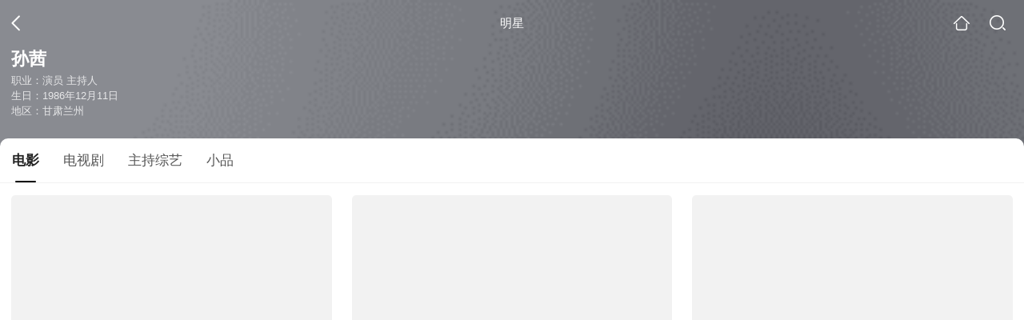

--- FILE ---
content_type: text/html;charset=UTF-8
request_url: https://wapv.sogou.com/star?query=%E5%AD%99%E8%8C%9C&spver=
body_size: 13821
content:
<!DOCTYPE html><html lang="zh-cn" data-env="production" data-tag="video-wap-20251121141918"><head>
        <title>孙茜电影全集-孙茜最新电影-孙茜演过的电影作品</title>
        <meta name="title" content="孙茜电影全集-孙茜最新电影-孙茜演过的电影作品"/>
        <meta name="keywords" content='孙茜电影，孙茜更新电影，孙茜演过的电影'/>
        <meta name="description" content='孙茜的30部电影，，《生死速度》-剧情片，《帕敢恩仇》，《葵花朵朵》-剧情片，《心灵风暴》-剧情片，《虎头要塞之舌头》-战争片，《我的青春蜜友》-爱情片，《好小子好功夫》-喜剧片，《首尔情人》-音乐片，《铁血丹心邓演达》-传记片，《龙顶》-剧情片，《给我一支枪》-战争片，《一号目标》-剧情片，《狼牙魔咒》，《爸爸的3次婚礼》-喜剧片，《你若安好》-剧情片...在线观看孙茜演过电影'/><script>window.UIGS_PARA={"pagetype":"star","query":"%E5%AD%99%E8%8C%9C","pageversion":"other","short_result":0,"qo":0,"spver":0,"tab_type":"all","catetype":"","star":"%CB%EF%DC%E7","abtest":"5","uuid":"a6d0132a-cdbd-4907-a34b-e02a0d0cdf7a","suuid":"a6d0132a-cdbd-4907-a34b-e02a0d0cdf7a"}</script><script>window.qua = ''</script><meta charset="UTF-8"><meta name="viewport" content="width=device-width,minimum-scale=1,maximum-scale=1,user-scalable=no"><meta name="format-detection" content="telephone=no"><meta name="format-detection" content="address=no"><meta itemprop="name"><meta itemprop="image"><meta itemprop="description" name="description"><meta name="reqinfo" content="uuid:a6d0132a-cdbd-4907-a34b-e02a0d0cdf7a, server:11.162.179.114, time:2026-01-25 14:08:13, idc:hd3"><meta name="renderer" content="webkit"><meta name="apple-mobile-web-app-capable" content="yes"><meta http-equiv="X-UA-Compatible" content="IE=edge, chrome=1"><meta http-equiv="cache-control" content="max-age=0"><meta http-equiv="cache-control" content="no-cache"><meta http-equiv="pragma" content="no-cache"><meta http-equiv="expires" content="0"><meta name="format-detection" content="telephone=no"><link type="image/x-icon" href="//dlweb.sogoucdn.com/translate/favicon.ico?v=20180424" rel="icon"><link type="image/x-icon" href="//dlweb.sogoucdn.com/translate/favicon.ico?v=20180424" rel="Shortcut Icon"><link type="image/x-icon" href="//dlweb.sogoucdn.com/translate/favicon.ico?v=20180424" rel="bookmark"><link rel="apple-touch-icon-precomposed" href="//dlweb.sogoucdn.com/logo/images/2018/apple-touch-icon.png"><link rel="preload" href="//dlweb.sogoucdn.com/vs/static/js/vsbundle.3ed018b1.js" as="script" crossorigin="anonymous"><script>var TencentGDT=[],sogou_un=[],__het=Date.now()</script><link rel="preload" href="//search.sogoucdn.com/video/wap/static/js/vendors.e1b2cbb4.js" as="script"><link rel="preload" href="//search.sogoucdn.com/video/wap/static/css/app.ba82c416.css" as="style"><link rel="preload" href="//search.sogoucdn.com/video/wap/static/js/app.bb127627.js" as="script"><link rel="preload" href="//search.sogoucdn.com/video/wap/static/css/12.a0f4c723.css" as="style"><link rel="preload" href="//search.sogoucdn.com/video/wap/static/js/starDetail.81aae5a0.js" as="script"><link rel="preload" href="//search.sogoucdn.com/video/wap/static/css/0.cc712a9f.css" as="style"><link rel="preload" href="//search.sogoucdn.com/video/wap/static/js/common.6e5eb3d5.js" as="script"><link rel="prefetch" href="//search.sogoucdn.com/video/wap/static/css/10.05b9f808.css"><link rel="prefetch" href="//search.sogoucdn.com/video/wap/static/css/11.5fb6ad96.css"><link rel="prefetch" href="//search.sogoucdn.com/video/wap/static/css/13.1243316d.css"><link rel="prefetch" href="//search.sogoucdn.com/video/wap/static/css/14.08e778d1.css"><link rel="prefetch" href="//search.sogoucdn.com/video/wap/static/css/15.442fde2d.css"><link rel="prefetch" href="//search.sogoucdn.com/video/wap/static/css/16.bba3c5c1.css"><link rel="prefetch" href="//search.sogoucdn.com/video/wap/static/css/18.72927878.css"><link rel="prefetch" href="//search.sogoucdn.com/video/wap/static/css/2.5d2daf07.css"><link rel="prefetch" href="//search.sogoucdn.com/video/wap/static/css/3.76c01cc3.css"><link rel="prefetch" href="//search.sogoucdn.com/video/wap/static/css/4.0781afcc.css"><link rel="prefetch" href="//search.sogoucdn.com/video/wap/static/css/5.3a7f095d.css"><link rel="prefetch" href="//search.sogoucdn.com/video/wap/static/css/7.5f3b6df5.css"><link rel="prefetch" href="//search.sogoucdn.com/video/wap/static/css/8.06219d66.css"><link rel="prefetch" href="//search.sogoucdn.com/video/wap/static/css/9.cc4f85bc.css"><link rel="prefetch" href="//search.sogoucdn.com/video/wap/static/js/18.78ed030b.js"><link rel="prefetch" href="//search.sogoucdn.com/video/wap/static/js/cartoonDetail.38aee880.js"><link rel="prefetch" href="//search.sogoucdn.com/video/wap/static/js/classList.217ce64a.js"><link rel="prefetch" href="//search.sogoucdn.com/video/wap/static/js/home.cd134e63.js"><link rel="prefetch" href="//search.sogoucdn.com/video/wap/static/js/hotsugg.1b923809.js"><link rel="prefetch" href="//search.sogoucdn.com/video/wap/static/js/movieDetail.96ff7d50.js"><link rel="prefetch" href="//search.sogoucdn.com/video/wap/static/js/movieSimpleDetail.91e58367.js"><link rel="prefetch" href="//search.sogoucdn.com/video/wap/static/js/playlist.179a05fc.js"><link rel="prefetch" href="//search.sogoucdn.com/video/wap/static/js/qlist.4718a17a.js"><link rel="prefetch" href="//search.sogoucdn.com/video/wap/static/js/savideo.cb6acd9f.js"><link rel="prefetch" href="//search.sogoucdn.com/video/wap/static/js/search.17a82174.js"><link rel="prefetch" href="//search.sogoucdn.com/video/wap/static/js/summary.f18fc252.js"><link rel="prefetch" href="//search.sogoucdn.com/video/wap/static/js/teleplayDetail.375859b1.js"><link rel="prefetch" href="//search.sogoucdn.com/video/wap/static/js/tvshowDetail.14412de0.js"><link rel="prefetch" href="//search.sogoucdn.com/video/wap/static/js/uploader.b47c530a.js"><link rel="stylesheet" href="//search.sogoucdn.com/video/wap/static/css/app.ba82c416.css"><link rel="stylesheet" href="//search.sogoucdn.com/video/wap/static/css/12.a0f4c723.css"><link rel="stylesheet" href="//search.sogoucdn.com/video/wap/static/css/0.cc712a9f.css"></head><body>   <div id="videoApp" data-server-rendered="true" class="footer-sticky-wrapper" style="min-height:calc(100% - 105px);padding-bottom:0px;"><div><div><div class="star-home-top"><div class="star-top"><div class="star-top-bg"><div class="star-top-bg-default" style="display:none;"></div> <div class="star-top-bg-img" style="display:;"><img src="https://img01.sogoucdn.com/v2/thumb/retype_exclude_gif/ext/auto/q/80/crop/xy/ai/w/160/h/200/resize/w/160?appid=201005&amp;sign=e28cb7b224c34ebd86d3965d80ac752d&amp;url=http%3A%2F%2Fimg03.sogoucdn.com%2Fapp%2Fa%2F07%2Fd60074d57d2c7cb51ef89ec125ba5566"> <div class="star-top-bg-img-after"></div></div></div> <div class="top-header"><a uigs="head_back" href="javascript:history.go(-1)" class="back"></a> <h1>明星</h1> <a href="/?source=node&amp;spver=" uigs="head_home" class="home"></a> <a href="/hotsugg?spver=" uigs="head_search" class="search"></a></div> <div class="star-top-content"><div class="star-top-content-img" style="display:;"><div class="currency-img currency-error-img default-sogou"><img src="" alt=" " class="currency-default-img"></div></div> <div class="star-top-content-info"><h3 class="star-name">
        孙茜
      </h3> <div><p>
          职业：演员 主持人
        </p> <p>
          生日：1986年12月11日
        </p> <p>
          地区：甘肃兰州
        </p></div></div></div> <div class="star-bottom"></div> <div class="star-top-nav"><div class="star-top-nav-box"><a class="cur">
        电影
      </a><a>
        电视剧
      </a><a>
        主持综艺
      </a><a>
        小品
      </a></div></div></div></div> <div><div style="display:;"><div><ul class="search-class-list-common"><li class="search-class-list-li"><a href="/movie/mzuwy3k7ge2dcmzxhazqtsp2zpamxwnwza.html" uigs="out_film" title="生死速度" class="class-item"><div class="search-class-img"><!----> <div class="currency-img currency-error-img default-sogou"><img src="" alt=" " class="currency-default-img"></div> <div class="search-class-score"><span></span></div> <!----> <div class="teleplay-jishu"><!----></div></div> <p class="search-class-name">生死速度</p></a> <div style="display: none"><!--n--></div></li><li class="search-class-list-li"><a href="/movie/mzuwy3k7geytgmzwge4qtrobxdjln55t6a.html" uigs="out_film" title="帕敢恩仇" class="class-item"><div class="search-class-img"><!----> <div class="currency-img currency-error-img default-sogou"><img src="" alt=" " class="currency-default-img"></div> <div class="search-class-score"><span></span></div> <!----> <div class="teleplay-jishu"><!----></div></div> <p class="search-class-name">帕敢恩仇</p></a> <div style="display: none"><!--n--></div></li><li class="search-class-list-li"><a href="/movie/mzuwy3k7ge4tmnrzbg77xo5iw3slnza.html" uigs="out_film" title="葵花朵朵" class="class-item"><div class="search-class-img"><!----> <div class="currency-img currency-error-img default-sogou"><img src="" alt=" " class="currency-default-img"></div> <div class="search-class-score"><span>7.4</span></div> <!----> <div class="teleplay-jishu"><!----></div></div> <p class="search-class-name">葵花朵朵</p></a> <div style="display: none"><!--n--></div></li><li class="search-class-list-li"><a href="/movie/mzuwy3k7g4zdanjug4e5brgb5g36pmnj.html" uigs="out_film" title="心灵风暴" class="class-item"><div class="search-class-img"><!----> <div class="currency-img currency-error-img default-sogou"><img src="" alt=" " class="currency-default-img"></div> <div class="search-class-score"><span>6.8</span></div> <!----> <div class="teleplay-jishu"><!----></div></div> <p class="search-class-name">心灵风暴</p></a> <div style="display: none"><!--n--></div></li><li class="search-class-list-li"><a href="/movie/mzuwy3k7geytambzgizqto5czw35fkwi7plk5spazw3q.html" uigs="out_film" title="虎头要塞之舌头" class="class-item"><div class="search-class-img"><!----> <div class="currency-img currency-error-img default-sogou"><img src="" alt=" " class="currency-default-img"></div> <div class="search-class-score"><span>5.9</span></div> <!----> <div class="teleplay-jishu"><!----></div></div> <p class="search-class-name">虎头要塞之舌头</p></a> <div style="display: none"><!--n--></div></li><li class="search-class-list-li"><a href="/movie/mzuwy3k7gi3timzwgme45uvvytd6bnf2ypn5hui.html" uigs="out_film" title="我的青春蜜友" class="class-item"><div class="search-class-img"><!----> <div class="currency-img currency-error-img default-sogou"><img src="" alt=" " class="currency-default-img"></div> <div class="search-class-score"><span>4.7</span></div> <!----> <div class="teleplay-jishu"><!----></div></div> <p class="search-class-name">我的青春蜜友</p></a> <div style="display: none"><!--n--></div></li><li class="search-class-list-li"><a href="/movie/mzuwy3k7geztambtgezqtowd2cq5pu52yo42nn7s.html" uigs="out_film" title="好小子好功夫" class="class-item"><div class="search-class-img"><!----> <div class="currency-img currency-error-img default-sogou"><img src="" alt=" " class="currency-default-img"></div> <div class="search-class-score"><span></span></div> <!----> <div class="teleplay-jishu"><!----></div></div> <p class="search-class-name">好小子好功夫</p></a> <div style="display: none"><!--n--></div></li><li class="search-class-list-li"><a href="/movie/mzuwy3k7geytgmrzhe3qtswxw354p2oizm.html" uigs="out_film" title="首尔情人" class="class-item"><div class="search-class-img"><!----> <div class="currency-img currency-error-img default-sogou"><img src="" alt=" " class="currency-default-img"></div> <div class="search-class-score"><span></span></div> <!----> <div class="teleplay-jishu"><!----></div></div> <p class="search-class-name">首尔情人</p></a> <div style="display: none"><!--n--></div></li><li class="search-class-list-li"><a href="/movie/mzuwy3k7geytqmbwgme4z6wrvk22jugewxf5dxnu54.html" uigs="out_film" title="铁血丹心邓演达" class="class-item"><div class="search-class-img"><!----> <div class="currency-img currency-error-img default-sogou"><img src="" alt=" " class="currency-default-img"></div> <div class="search-class-score"><span></span></div> <!----> <div class="teleplay-jishu"><!----></div></div> <p class="search-class-name">铁血丹心邓演达</p></a> <div style="display: none"><!--n--></div></li><li class="search-class-list-li"><a href="/movie/mzuwy3k7geydgnjsgm2qtqp2w2sq.html" uigs="out_film" title="龙顶" class="class-item"><div class="search-class-img"><!----> <div class="currency-img currency-error-img default-sogou"><img src="" alt=" " class="currency-default-img"></div> <div class="search-class-score"><span></span></div> <!----> <div class="teleplay-jishu"><!----></div></div> <p class="search-class-name">龙顶</p></a> <div style="display: none"><!--n--></div></li><li class="search-class-list-li"><a href="/movie/mzuwy3k7ha2tqnbzbg4prtws2k55nj6hxe.html" uigs="out_film" title="给我一支枪" class="class-item"><div class="search-class-img"><!----> <div class="currency-img currency-error-img default-sogou"><img src="" alt=" " class="currency-default-img"></div> <div class="search-class-score"><span></span></div> <!----> <div class="teleplay-jishu"><!----></div></div> <p class="search-class-name">给我一支枪</p></a> <div style="display: none"><!--n--></div></li><li class="search-class-list-li"><a href="/movie/mzuwy3k7gi2dqobwhee5fo52yxcl7mpk.html" uigs="out_film" title="一号目标" class="class-item"><div class="search-class-img"><!----> <div class="currency-img currency-error-img default-sogou"><img src="" alt=" " class="currency-default-img"></div> <div class="search-class-score"><span>5.9</span></div> <!----> <div class="teleplay-jishu"><!----></div></div> <p class="search-class-name">一号目标</p></a> <div style="display: none"><!--n--></div></li><li class="search-class-list-li"><a href="/movie/mzuwy3k7ha2demjugme4br6rydckpvxe.html" uigs="out_film" title="狼牙魔咒" class="class-item"><div class="search-class-img"><!----> <div class="currency-img currency-error-img default-sogou"><img src="" alt=" " class="currency-default-img"></div> <div class="search-class-score"><span>5.4</span></div> <!----> <div class="teleplay-jishu"><!----></div></div> <p class="search-class-name">狼牙魔咒</p></a> <div style="display: none"><!--n--></div></li><li class="search-class-list-li"><a href="/movie/mzuwy3k7g43dinjsgee3bvvq2224im5uz256tqhr.html" uigs="out_film" title="爸爸的3次婚礼" class="class-item"><div class="search-class-img"><!----> <div class="currency-img currency-error-img default-sogou"><img src="" alt=" " class="currency-default-img"></div> <div class="search-class-score"><span>3.0</span></div> <!----> <div class="teleplay-jishu"><!----></div></div> <p class="search-class-name">爸爸的3次婚礼</p></a> <div style="display: none"><!--n--></div></li><li class="search-class-list-li"><a href="/movie/mzuwy3k7geytoobtgq4qtrhdzd2lbmv2ym.html" uigs="out_film" title="你若安好" class="class-item"><div class="search-class-img"><!----> <div class="currency-img currency-error-img default-sogou"><img src="" alt=" " class="currency-default-img"></div> <div class="search-class-score"><span></span></div> <!----> <div class="teleplay-jishu"><!----></div></div> <p class="search-class-name">你若安好</p></a> <div style="display: none"><!--n--></div></li> <!----></ul> <div class="loading-result"></div></div></div></div><div><div style="display:none;"><div><ul class="search-class-list-common"><li class="search-class-list-li"><a href="/teleplay/orswyzlqnrqxsxzwgq4dimrvbha6tu7lzdra.html" uigs="out_teleplay" title="灵与肉" class="class-item"><div class="search-class-img"><!----> <div class="currency-img currency-error-img default-sogou"><img src="" alt=" " class="currency-default-img"></div> <!----> <!----> <div class="teleplay-jishu"><span>
              42集全
            </span></div></div> <p class="search-class-name">灵与肉</p></a> <div style="display: none"><!--n--></div></li><li class="search-class-list-li"><a href="/teleplay/orswyzlqnrqxsxzugqytcojwbg3p5ro2zlla.html" uigs="out_teleplay" title="二炮手" class="class-item"><div class="search-class-img"><!----> <div class="currency-img currency-error-img default-sogou"><img src="" alt=" " class="currency-default-img"></div> <!----> <!----> <div class="teleplay-jishu"><span>
              36集全
            </span></div></div> <p class="search-class-name">二炮手</p></a> <div style="display: none"><!--n--></div></li><li class="search-class-list-li"><a href="/teleplay/orswyzlqnrqxsxzrhe2temqjxhlnfpooytep3p7j.html" uigs="out_teleplay" title="怪医文三块" class="class-item"><div class="search-class-img"><!----> <div class="currency-img currency-error-img default-sogou"><img src="" alt=" " class="currency-default-img"></div> <!----> <!----> <div class="teleplay-jishu"><span>
              33集全
            </span></div></div> <p class="search-class-name">怪医文三块</p></a> <div style="display: none"><!--n--></div></li><li class="search-class-list-li"><a href="/teleplay/orswyzlqnrqxsxzugu2dsojqbg56tvn5.html" uigs="out_teleplay" title="婚战" class="class-item"><div class="search-class-img"><div class="fee-logo"><div><!----> <!----> <div class="vip-logo-film">
    VIP
  </div></div></div> <div class="currency-img currency-error-img default-sogou"><img src="" alt=" " class="currency-default-img"></div> <!----> <!----> <div class="teleplay-jishu"><span>
              30集全
            </span></div></div> <p class="search-class-name">婚战</p></a> <div style="display: none"><!--n--></div></li><li class="search-class-list-li"><a href="/teleplay/orswyzlqnrqxsxzwhe3dmobxbg36huvwxlwmdsy.html" uigs="out_teleplay" title="枫叶红了" class="class-item"><div class="search-class-img"><!----> <div class="currency-img currency-error-img default-sogou"><img src="" alt=" " class="currency-default-img"></div> <!----> <!----> <div class="teleplay-jishu"><span>
              34集全
            </span></div></div> <p class="search-class-name">枫叶红了</p></a> <div style="display: none"><!--n--></div></li><li class="search-class-list-li"><a href="/teleplay/orswyzlqnrqxsxzwgqzdecoaxs52ro5i.html" uigs="out_teleplay" title="兰花花" class="class-item"><div class="search-class-img"><!----> <div class="currency-img currency-error-img default-sogou"><img src="" alt=" " class="currency-default-img"></div> <!----> <!----> <div class="teleplay-jishu"><span>
              32集全
            </span></div></div> <p class="search-class-name">兰花花</p></a> <div style="display: none"><!--n--></div></li><li class="search-class-list-li"><a href="/teleplay/orswyzlqnrqxsxzrheydcmqjwoslbv6jxxh4ftwswxclzuq.html" uigs="out_teleplay" title="长白山下我的家" class="class-item"><div class="search-class-img"><!----> <div class="currency-img currency-error-img default-sogou"><img src="" alt=" " class="currency-default-img"></div> <!----> <!----> <div class="teleplay-jishu"><span>
              29集全
            </span></div></div> <p class="search-class-name">长白山下我的家</p></a> <div style="display: none"><!--n--></div></li><li class="search-class-list-li"><a href="/teleplay/orswyzlqnrqxsxzvg44diojubg54nowt2tnmlwgp7a.html" uigs="out_teleplay" title="黄河在咆哮" class="class-item"><div class="search-class-img"><!----> <div class="currency-img currency-error-img default-sogou"><img src="" alt=" " class="currency-default-img"></div> <!----> <!----> <div class="teleplay-jishu"><span>
              更新至35集
            </span></div></div> <p class="search-class-name">黄河在咆哮</p></a> <div style="display: none"><!--n--></div></li><li class="search-class-list-li"><a href="/teleplay/orswyzlqnrqxsxzxgmytcmzsbhho3vwqz624dzoizm.html" uigs="out_teleplay" title="雾中系铃人" class="class-item"><div class="search-class-img"><div class="fee-logo"><div><!----> <!----> <div class="vip-logo-film">
    VIP
  </div></div></div> <div class="currency-img currency-error-img default-sogou"><img src="" alt=" " class="currency-default-img"></div> <!----> <!----> <div class="teleplay-jishu"><span>
              30集全
            </span></div></div> <p class="search-class-name">雾中系铃人</p></a> <div style="display: none"><!--n--></div></li><li class="search-class-list-li"><a href="/teleplay/orswyzlqnrqxsxzwga4domzubg5ozsnlxosm5qa.html" uigs="out_teleplay" title="红色护卫" class="class-item"><div class="search-class-img"><div class="fee-logo"><div><!----> <!----> <div class="vip-logo-film">
    VIP
  </div></div></div> <div class="currency-img currency-error-img default-sogou"><img src="" alt=" " class="currency-default-img"></div> <!----> <!----> <div class="teleplay-jishu"><span>
              更新至33集
            </span></div></div> <p class="search-class-name">红色护卫</p></a> <div style="display: none"><!--n--></div></li><li class="search-class-list-li"><a href="/teleplay/orswyzlqnrqxsxztgmztmcov43d6tohyytrq.html" uigs="out_teleplay" title="真情给你" class="class-item"><div class="search-class-img"><!----> <div class="currency-img currency-error-img default-sogou"><img src="" alt=" " class="currency-default-img"></div> <!----> <!----> <div class="teleplay-jishu"><span>
              29集全
            </span></div></div> <p class="search-class-name">真情给你</p></a> <div style="display: none"><!--n--></div></li><li class="search-class-list-li"><a href="/teleplay/orswyzlqnrqxsxzwhaydgojzbg5phonm2xtyxvvuvm.html" uigs="out_teleplay" title="后宫甄嬛传" class="class-item"><div class="search-class-img"><div class="fee-logo"><div><!----> <!----> <div class="vip-logo-film">
    VIP
  </div></div></div> <div class="currency-img currency-error-img default-sogou"><img src="" alt=" " class="currency-default-img"></div> <!----> <!----> <div class="teleplay-jishu"><span>
              76集全
            </span></div></div> <p class="search-class-name">后宫甄嬛传</p></a> <div style="display: none"><!--n--></div></li><li class="search-class-list-li"><a href="/teleplay/orswyzlqnrqxsxzxgiydsobybhlnbqpxxp34xlq.html" uigs="out_teleplay" title="中流击水" class="class-item"><div class="search-class-img"><div class="fee-logo"><div><!----> <!----> <div class="vip-logo-film">
    VIP
  </div></div></div> <div class="currency-img currency-error-img default-sogou"><img src="" alt=" " class="currency-default-img"></div> <!----> <!----> <div class="teleplay-jishu"><span>
              30集全
            </span></div></div> <p class="search-class-name">中流击水</p></a> <div style="display: none"><!--n--></div></li><li class="search-class-list-li"><a href="/teleplay/orswyzlqnrqxsxzwge2dcobvbhflnshkwk54vnvwue.html" uigs="out_teleplay" title="识汝不识丁" class="class-item"><div class="search-class-img"><div class="fee-logo"><div><!----> <!----> <div class="vip-logo-film">
    VIP
  </div></div></div> <div class="currency-img currency-error-img default-sogou"><img src="" alt=" " class="currency-default-img"></div> <!----> <!----> <div class="teleplay-jishu"><span>
              12集全
            </span></div></div> <p class="search-class-name">识汝不识丁</p></a> <div style="display: none"><!--n--></div></li><li class="search-class-list-li"><a href="/teleplay/orswyzlqnrqxsxzugy4dsmjwbhep3ppyzg63hry.html" uigs="out_teleplay" title="三进山城" class="class-item"><div class="search-class-img"><!----> <div class="currency-img currency-error-img default-sogou"><img src="" alt=" " class="currency-default-img"></div> <!----> <!----> <div class="teleplay-jishu"><span>
              36集全
            </span></div></div> <p class="search-class-name">三进山城</p></a> <div style="display: none"><!--n--></div></li> <!----></ul> <div class="loading-result"></div></div></div></div><div><div style="display:none;"><div><ul class="search-class-list-common"><li class="search-class-list-li"><a href="/tvshow/or3hg2dpo5ptemrwguzdsoijz3jmhr6u3ljlxrxq.html" uigs="out_tvshow" title="我们在一起" class="class-item"><div class="search-class-img"><!----> <div class="currency-img currency-error-img default-sogou"><img src="" alt=" " class="currency-default-img"></div> <!----> <div class="tvshow-date">
            2016-11-30期
          </div> <!----></div> <p class="search-class-name">我们在一起</p></a> <div style="display: none"><!--n--></div></li> <!----></ul> <div class="loading-result"></div></div></div></div><div><div style="display:none;"><div id="list_video" class="list_video"><ul class="short-video-ul"><li ourl="/v?ie=utf8&amp;query=%E5%B0%8F%E5%93%81%E5%8D%95%E8%BA%AB%E5%A5%B3%E4%BA%BA"><a data-report="0" data-exposed="false" href="/v?ie=utf8&amp;query=%E5%B0%8F%E5%93%81%E5%8D%95%E8%BA%AB%E5%A5%B3%E4%BA%BA" uigs="out_essay"><div class="video-img"><!----> <div class="duration"></div> <div class="currency-img currency-error-img default-sogou"><div class="normal-img"><img src="https://img04.sogoucdn.com/v2/thumb/retype_exclude_gif/ext/auto/q/80/crop/xy/ai/w/340/h/200/resize/w/340?appid=201005&amp;sign=e84aa1af50ca43179792bf8f199dfcb0&amp;url=http%3A%2F%2Fimg03.sogoucdn.com%2Fapp%2Fa%2F07%2Fe1c9bf1a74ce6a40d277f8adc4d2de88" alt=" " class="currency-default-img" style="display:;"></div></div></div> <div class="video-detail"><h3 class="short-video-title">单身女人</h3> <!----></div></a> <div style="display: none"><!--v--></div> <!----></li><li ourl="/v?ie=utf8&amp;query=%E5%B0%8F%E5%93%81%E6%88%BF%E4%B8%8D%E8%83%9C%E9%98%B2"><a data-report="1" data-exposed="false" href="/v?ie=utf8&amp;query=%E5%B0%8F%E5%93%81%E6%88%BF%E4%B8%8D%E8%83%9C%E9%98%B2" uigs="out_essay"><div class="video-img"><!----> <div class="duration"></div> <div class="currency-img currency-error-img default-sogou"><div class="normal-img"><img src="https://img03.sogoucdn.com/v2/thumb/retype_exclude_gif/ext/auto/q/80/crop/xy/ai/w/340/h/200/resize/w/340?appid=201005&amp;sign=5586112480d9f12c0161c2e3ddf6f98a&amp;url=http%3A%2F%2Fimg03.sogoucdn.com%2Fapp%2Fa%2F07%2F4aea75b0912d556514fff0be7d2afc62" alt=" " class="currency-default-img" style="display:;"></div></div></div> <div class="video-detail"><h3 class="short-video-title">房不胜防</h3> <!----></div></a> <div style="display: none"><!--v--></div> <!----></li></ul> <div class="loading-result"></div></div></div></div> <div class="dt-gotop" style="display:none;"><div class="dt-gotop-arrow"></div></div></div> <div style="display: none"><!--star--></div></div> <div class="wap-footer"><!----></div></div><script>window.__INITIAL_STATE__={"route":{"name":"star","path":"\u002Fstar","hash":"","query":{"query":"孙茜"},"params":{},"fullPath":"\u002Fstar?query=%E5%AD%99%E8%8C%9C","meta":{"mtype":"star"},"from":{"name":null,"path":"\u002F","hash":"","query":{},"params":{},"fullPath":"\u002F","meta":{}}},"common":{"$config":{"uuid":"a6d0132a-cdbd-4907-a34b-e02a0d0cdf7a","wuid":1769321293134,"abtest":"5","debug":"off","loadTime":1769321293137,"userAgent":"mozilla\u002F5.0 (macintosh; intel mac os x 10_15_7) applewebkit\u002F537.36 (khtml, like gecko) chrome\u002F131.0.0.0 safari\u002F537.36; claudebot\u002F1.0; +claudebot@anthropic.com)","isNa":"0","noHead":false,"hippyVersion":false,"qua":"","wxAppEnable":0,"wxAppVersion":"","xWebEnable":0,"iskd":0,"qbid":"","isHitKd":"1","guid":"","hitSnapshot":"0","isHitQBResult":true,"isHitBarrierFree":false,"tabExpInfo":{},"qimei36":"","approveToken":"","idc":"hd3","isSupportNa":false},"loadingFinished":false},"star":{"head":"\n        \u003Ctitle\u003E孙茜电影全集-孙茜最新电影-孙茜演过的电影作品\u003C\u002Ftitle\u003E\n        \u003Cmeta name=\"title\" content=\"孙茜电影全集-孙茜最新电影-孙茜演过的电影作品\"\u002F\u003E\n        \u003Cmeta name=\"keywords\" content='孙茜电影，孙茜更新电影，孙茜演过的电影'\u002F\u003E\n        \u003Cmeta name=\"description\" content='孙茜的30部电影，，《生死速度》-剧情片，《帕敢恩仇》，《葵花朵朵》-剧情片，《心灵风暴》-剧情片，《虎头要塞之舌头》-战争片，《我的青春蜜友》-爱情片，《好小子好功夫》-喜剧片，《首尔情人》-音乐片，《铁血丹心邓演达》-传记片，《龙顶》-剧情片，《给我一支枪》-战争片，《一号目标》-剧情片，《狼牙魔咒》，《爸爸的3次婚礼》-喜剧片，《你若安好》-剧情片...在线观看孙茜演过电影'\u002F\u003E\u003Cscript\u003Ewindow.UIGS_PARA={\"pagetype\":\"star\",\"query\":\"%E5%AD%99%E8%8C%9C\",\"pageversion\":\"other\",\"short_result\":0,\"qo\":0,\"spver\":0,\"tab_type\":\"all\",\"catetype\":\"\",\"star\":\"%CB%EF%DC%E7\",\"abtest\":\"5\",\"uuid\":\"a6d0132a-cdbd-4907-a34b-e02a0d0cdf7a\",\"suuid\":\"a6d0132a-cdbd-4907-a34b-e02a0d0cdf7a\"}\u003C\u002Fscript\u003E","query":"孙茜","searchData":{"type":"star_summary","star":"孙茜","entity":[{"doctype":"film","role":"starring","doctypeName":"电影"},{"doctype":"teleplay","role":"starring","doctypeName":"电视剧"},{"doctype":"tvshow","role":"emcee","doctypeName":"主持综艺"},{"doctype":"essay","role":"starring","doctypeName":"小品"}],"detail":{"v_width":"240","baidu_baike":"http:\u002F\u002Fbaike.baidu.com\u002Fsubview\u002F1405393\u002F7539751.htm","sogou_image":"https:\u002F\u002Fimg01.sogoucdn.com\u002Fv2\u002Fthumb\u002Fretype_exclude_gif\u002Fext\u002Fauto\u002Fq\u002F80\u002Fcrop\u002Fxy\u002Fai\u002Fw\u002F160\u002Fh\u002F200\u002Fresize\u002Fw\u002F160?appid=201005&sign=e28cb7b224c34ebd86d3965d80ac752d&url=http%3A%2F%2Fimg03.sogoucdn.com%2Fapp%2Fa%2F07%2Fd60074d57d2c7cb51ef89ec125ba5566","name":"孙茜","weight":"48","introduction":"基本信息姓名：孙茜别名：茜茜爱好：节目主持、评书、古筝、古琴、瑜伽、游泳、手风琴、钢琴、京剧性格：活泼开朗、大气善良、有爱心最迷恋的地方话剧舞台最喜欢的颜色：白色、粉色最喜欢的动物：狗最尊敬的人：父母孙茜是著名的北京人民艺术剧院青年演员，是继徐帆、宋丹丹等著名演员之后北京艺人的后起之秀。她有着扎实的表演功底，戏路宽、可塑性强，尤其是在人物性格的拿捏方面非常得当。近年来电视剧银幕上蹿红最快的女演员之一。一部《甄嬛传》还让孙茜收获了友情，沉浸在幸福中的她感谢孙俪当初的种种“胁迫”，说起两人的缘分，孙茜觉得一切像是注定的。“我和孙俪都曾经是上海文艺兵，同一批，她跳舞我主持，有共同的战友，曾经同台演出，同样的时间退役，同样的时间到北京发展，却直到拍甄嬛才初次相识。”不过，孙茜的成名路比起凭一部戏红遍全国的孙俪要坎坷许多许多。","work":["演员","主持人"],"live_place":"e_694f98e15341a2f6ff2a5f9caef98a48:北京 东城区","height":"168","v_height":"320","alias":"茜茜;孙茜","birth_place":"甘肃兰州","birth_date":"1986-12-11","person_id":"m_3627639a94e3f1bc31d3c28e3d651e62","xingzuo":"射手座","nation":"汉族","id":"115771","sina_weibo_id":"1265926601","birthDate":"1986年12月11日"},"is_making_news":"0","selected":"film","selectedIndex":0},"starEntity":{"type":"star_entity","entity":[{"doctype":"film","role":"starring","matches":"30","totalitems":"30","results":[{"dockey":"film_1413783","doctype":"3","name":"生死速度","style":"剧情","zone":"中国大陆","year":"2021","starring":"孙茜;张星禾;龚小钧;张宏威;郑卫莉;于柏林","director":"安佳星","shengyou":"","emcee":"","duration":"73","v_picurl":"https:\u002F\u002Fimg03.sogoucdn.com\u002Fv2\u002Fthumb\u002Fretype_exclude_gif\u002Fext\u002Fauto\u002Fq\u002F80\u002Fcrop\u002Fxy\u002Fai\u002Fw\u002F258\u002Fh\u002F360\u002Fresize\u002Fw\u002F258?appid=201005&sign=ad82d8415c33cc355e0ced165321b5b8&url=https%3A%2F%2Fimg01.sogoucdn.com%2Fapp%2Fa%2F07%2Fd9d31d4e845427b6002abff4ca7dd4f7","v_width":"0","v_height":"0","score":"","hit_count":"2","ipad_play_for_list":{"fee":"0"},"release_time":"2021-12-27","tiny_url":"\u002Fmovie\u002Fmzuwy3k7ge2dcmzxhazqtsp2zpamxwnwza.html","url":"\u002Fmovie\u002Fmzuwy3k7ge2dcmzxhazqtsp2zpamxwnwza.html","picurl":"https:\u002F\u002Fimg03.sogoucdn.com\u002Fv2\u002Fthumb\u002Fretype_exclude_gif\u002Fext\u002Fauto\u002Fq\u002F80\u002Fcrop\u002Fxy\u002Fai\u002Fw\u002F258\u002Fh\u002F360\u002Fresize\u002Fw\u002F258?appid=201005&sign=ad82d8415c33cc355e0ced165321b5b8&url=https%3A%2F%2Fimg01.sogoucdn.com%2Fapp%2Fa%2F07%2Fd9d31d4e845427b6002abff4ca7dd4f7"},{"dockey":"film_1133619","doctype":"3","name":"帕敢恩仇","style":"","zone":"内地","year":"2006","starring":"孙茜;鲁莽;林京来;李明","director":"王利群","shengyou":"","emcee":"","duration":"0","v_picurl":"https:\u002F\u002Fimg02.sogoucdn.com\u002Fv2\u002Fthumb\u002Fretype_exclude_gif\u002Fext\u002Fauto\u002Fq\u002F80\u002Fcrop\u002Fxy\u002Fai\u002Fw\u002F258\u002Fh\u002F360\u002Fresize\u002Fw\u002F258?appid=201005&sign=164edec003c92cb947b812b8a149b1e2&url=http%3A%2F%2Fimg03.sogoucdn.com%2Fapp%2Fa%2F100520052%2Fa9d3b756d6b28fafedd4fc0bc3ea8fa4","v_width":"240","v_height":"320","score":"","hit_count":"2","ipad_play_for_list":{"fee":"0"},"release_time":"2006-01-01","tiny_url":"\u002Fmovie\u002Fmzuwy3k7geytgmzwge4qtrobxdjln55t6a.html","url":"\u002Fmovie\u002Fmzuwy3k7geytgmzwge4qtrobxdjln55t6a.html","picurl":"https:\u002F\u002Fimg02.sogoucdn.com\u002Fv2\u002Fthumb\u002Fretype_exclude_gif\u002Fext\u002Fauto\u002Fq\u002F80\u002Fcrop\u002Fxy\u002Fai\u002Fw\u002F258\u002Fh\u002F360\u002Fresize\u002Fw\u002F258?appid=201005&sign=164edec003c92cb947b812b8a149b1e2&url=http%3A%2F%2Fimg03.sogoucdn.com%2Fapp%2Fa%2F100520052%2Fa9d3b756d6b28fafedd4fc0bc3ea8fa4"},{"dockey":"film_19669","doctype":"3","name":"葵花朵朵","style":"剧情","zone":"中国大陆","year":"2005","starring":"王鸣捷;孙茜;吴莹莹;杨一","director":"王宝民;付晓红","shengyou":"","emcee":"","duration":"98","v_picurl":"https:\u002F\u002Fimg03.sogoucdn.com\u002Fv2\u002Fthumb\u002Fretype_exclude_gif\u002Fext\u002Fauto\u002Fq\u002F80\u002Fcrop\u002Fxy\u002Fai\u002Fw\u002F258\u002Fh\u002F360\u002Fresize\u002Fw\u002F258?appid=201005&sign=f5bc17e430aee1f30074589dff18cdcf&url=http%3A%2F%2Fimg03.sogoucdn.com%2Fapp%2Fa%2F100520052%2F4e12853576f087260adc8204f20b9a12","v_width":"240","v_height":"338","score":"7.4","hit_count":"1","ipad_play_for_list":{"fee":"0"},"release_time":"2005-04-01","tiny_url":"\u002Fmovie\u002Fmzuwy3k7ge4tmnrzbg77xo5iw3slnza.html","url":"\u002Fmovie\u002Fmzuwy3k7ge4tmnrzbg77xo5iw3slnza.html","picurl":"https:\u002F\u002Fimg03.sogoucdn.com\u002Fv2\u002Fthumb\u002Fretype_exclude_gif\u002Fext\u002Fauto\u002Fq\u002F80\u002Fcrop\u002Fxy\u002Fai\u002Fw\u002F258\u002Fh\u002F360\u002Fresize\u002Fw\u002F258?appid=201005&sign=f5bc17e430aee1f30074589dff18cdcf&url=http%3A%2F%2Fimg03.sogoucdn.com%2Fapp%2Fa%2F100520052%2F4e12853576f087260adc8204f20b9a12"},{"dockey":"film_720547","doctype":"3","name":"心灵风暴","style":"剧情","zone":"中国大陆","year":"2010","starring":"练练;孙茜;朱晓渔","director":"金舸","shengyou":"","emcee":"","duration":"90","v_picurl":"https:\u002F\u002Fimg03.sogoucdn.com\u002Fv2\u002Fthumb\u002Fretype_exclude_gif\u002Fext\u002Fauto\u002Fq\u002F80\u002Fcrop\u002Fxy\u002Fai\u002Fw\u002F258\u002Fh\u002F360\u002Fresize\u002Fw\u002F258?appid=201005&sign=089c6237e52945b7058d99e98e57b07f&url=http%3A%2F%2Fimg01.sogoucdn.com%2Fapp%2Fa%2F100520052%2F450ed880401f942869c9eb4f89203545","v_width":"174","v_height":"249","score":"6.8","hit_count":"1","ipad_play_for_list":{"fee":"0"},"release_time":"2010-03-23","tiny_url":"\u002Fmovie\u002Fmzuwy3k7g4zdanjug4e5brgb5g36pmnj.html","url":"\u002Fmovie\u002Fmzuwy3k7g4zdanjug4e5brgb5g36pmnj.html","picurl":"https:\u002F\u002Fimg03.sogoucdn.com\u002Fv2\u002Fthumb\u002Fretype_exclude_gif\u002Fext\u002Fauto\u002Fq\u002F80\u002Fcrop\u002Fxy\u002Fai\u002Fw\u002F258\u002Fh\u002F360\u002Fresize\u002Fw\u002F258?appid=201005&sign=089c6237e52945b7058d99e98e57b07f&url=http%3A%2F%2Fimg01.sogoucdn.com%2Fapp%2Fa%2F100520052%2F450ed880401f942869c9eb4f89203545"},{"dockey":"film_1100923","doctype":"3","name":"虎头要塞之舌头","style":"战争","zone":"中国大陆","year":"2010","starring":"刘小锋;孙茜;李君峰;杨涵斌","director":"胡明凯","shengyou":"","emcee":"","duration":"94","v_picurl":"https:\u002F\u002Fimg03.sogoucdn.com\u002Fv2\u002Fthumb\u002Fretype_exclude_gif\u002Fext\u002Fauto\u002Fq\u002F80\u002Fcrop\u002Fxy\u002Fai\u002Fw\u002F258\u002Fh\u002F360\u002Fresize\u002Fw\u002F258?appid=201005&sign=73befcc240d668b7d19a419c35b3088c&url=http%3A%2F%2Fimg04.sogoucdn.com%2Fapp%2Fa%2F100520052%2Fa5f13a8f952e40ce5899636a4aa3bed2","v_width":"423","v_height":"600","score":"5.9","hit_count":"1","ipad_play_for_list":{"fee":"0"},"release_time":"2010-10-22","tiny_url":"\u002Fmovie\u002Fmzuwy3k7geytambzgizqto5czw35fkwi7plk5spazw3q.html","url":"\u002Fmovie\u002Fmzuwy3k7geytambzgizqto5czw35fkwi7plk5spazw3q.html","picurl":"https:\u002F\u002Fimg03.sogoucdn.com\u002Fv2\u002Fthumb\u002Fretype_exclude_gif\u002Fext\u002Fauto\u002Fq\u002F80\u002Fcrop\u002Fxy\u002Fai\u002Fw\u002F258\u002Fh\u002F360\u002Fresize\u002Fw\u002F258?appid=201005&sign=73befcc240d668b7d19a419c35b3088c&url=http%3A%2F%2Fimg04.sogoucdn.com%2Fapp%2Fa%2F100520052%2Fa5f13a8f952e40ce5899636a4aa3bed2"},{"dockey":"film_274363","doctype":"3","name":"我的青春蜜友","style":"爱情","zone":"中国大陆","year":"2014","starring":"孙茜;李泰;彭博;汤晶媚;张群;李若嘉;吴弘","director":"赵翀","shengyou":"","emcee":"","duration":"90","v_picurl":"https:\u002F\u002Fimg04.sogoucdn.com\u002Fv2\u002Fthumb\u002Fretype_exclude_gif\u002Fext\u002Fauto\u002Fq\u002F80\u002Fcrop\u002Fxy\u002Fai\u002Fw\u002F258\u002Fh\u002F360\u002Fresize\u002Fw\u002F258?appid=201005&sign=640f61348f928adef0b27b52edaa81f4&url=http%3A%2F%2Fimg01.sogoucdn.com%2Fapp%2Fa%2F100520052%2F12b6ba0968a044669c7d83b36d2627b4","v_width":"240","v_height":"340","score":"4.7","hit_count":"1","ipad_play_for_list":{"fee":"0"},"release_time":"2014-10-10","tiny_url":"\u002Fmovie\u002Fmzuwy3k7gi3timzwgme45uvvytd6bnf2ypn5hui.html","url":"\u002Fmovie\u002Fmzuwy3k7gi3timzwgme45uvvytd6bnf2ypn5hui.html","picurl":"https:\u002F\u002Fimg04.sogoucdn.com\u002Fv2\u002Fthumb\u002Fretype_exclude_gif\u002Fext\u002Fauto\u002Fq\u002F80\u002Fcrop\u002Fxy\u002Fai\u002Fw\u002F258\u002Fh\u002F360\u002Fresize\u002Fw\u002F258?appid=201005&sign=640f61348f928adef0b27b52edaa81f4&url=http%3A%2F%2Fimg01.sogoucdn.com%2Fapp%2Fa%2F100520052%2F12b6ba0968a044669c7d83b36d2627b4"},{"dockey":"film_1300313","doctype":"3","name":"好小子好功夫","style":"喜剧;剧情;儿童;家庭","zone":"中国大陆","year":"2019","starring":"巩汉林;孙茜;林威;郑昊;李沛泽;沙溢","director":"崔喆;胡方易;李木子","shengyou":"","emcee":"","duration":"93","v_picurl":"https:\u002F\u002Fimg03.sogoucdn.com\u002Fv2\u002Fthumb\u002Fretype_exclude_gif\u002Fext\u002Fauto\u002Fq\u002F80\u002Fcrop\u002Fxy\u002Fai\u002Fw\u002F258\u002Fh\u002F360\u002Fresize\u002Fw\u002F258?appid=201005&sign=5d7c31294cc326b44aa4f76401227ef3&url=http%3A%2F%2Fimg04.sogoucdn.com%2Fapp%2Fa%2F200803%2F6853d0ebcf7ffd8da428956a198d2603","v_width":"270","v_height":"381","score":"","hit_count":"1","ipad_play_for_list":{"fee":"0"},"release_time":"2019-05-31","tiny_url":"\u002Fmovie\u002Fmzuwy3k7geztambtgezqtowd2cq5pu52yo42nn7s.html","url":"\u002Fmovie\u002Fmzuwy3k7geztambtgezqtowd2cq5pu52yo42nn7s.html","picurl":"https:\u002F\u002Fimg03.sogoucdn.com\u002Fv2\u002Fthumb\u002Fretype_exclude_gif\u002Fext\u002Fauto\u002Fq\u002F80\u002Fcrop\u002Fxy\u002Fai\u002Fw\u002F258\u002Fh\u002F360\u002Fresize\u002Fw\u002F258?appid=201005&sign=5d7c31294cc326b44aa4f76401227ef3&url=http%3A%2F%2Fimg04.sogoucdn.com%2Fapp%2Fa%2F200803%2F6853d0ebcf7ffd8da428956a198d2603"},{"dockey":"film_1132997","doctype":"3","name":"首尔情人","style":"音乐;爱情","zone":"中国大陆","year":"2016","starring":"朴安可;余光;沈泫京","director":"孙茜","shengyou":"","emcee":"","duration":"65","v_picurl":"https:\u002F\u002Fimg04.sogoucdn.com\u002Fv2\u002Fthumb\u002Fretype_exclude_gif\u002Fext\u002Fauto\u002Fq\u002F80\u002Fcrop\u002Fxy\u002Fai\u002Fw\u002F258\u002Fh\u002F360\u002Fresize\u002Fw\u002F258?appid=201005&sign=c3a5326b0d4ce7e06ed0351252daa8cb&url=http%3A%2F%2Fimg03.sogoucdn.com%2Fapp%2Fa%2F100520052%2F94ab68fd8e8081d356fe191783bb984c","v_width":"260","v_height":"364","score":"","hit_count":"1","ipad_play_for_list":{"fee":"0"},"release_time":"2016-01-01","tiny_url":"\u002Fmovie\u002Fmzuwy3k7geytgmrzhe3qtswxw354p2oizm.html","url":"\u002Fmovie\u002Fmzuwy3k7geytgmrzhe3qtswxw354p2oizm.html","picurl":"https:\u002F\u002Fimg04.sogoucdn.com\u002Fv2\u002Fthumb\u002Fretype_exclude_gif\u002Fext\u002Fauto\u002Fq\u002F80\u002Fcrop\u002Fxy\u002Fai\u002Fw\u002F258\u002Fh\u002F360\u002Fresize\u002Fw\u002F258?appid=201005&sign=c3a5326b0d4ce7e06ed0351252daa8cb&url=http%3A%2F%2Fimg03.sogoucdn.com%2Fapp%2Fa%2F100520052%2F94ab68fd8e8081d356fe191783bb984c"},{"dockey":"film_118063","doctype":"3","name":"铁血丹心邓演达","style":"传记","zone":"中国大陆","year":"2010","starring":"樊尚宏;孙茜;黄俊鹏","director":"何文凉","shengyou":"","emcee":"","duration":"0","v_picurl":"https:\u002F\u002Fimg02.sogoucdn.com\u002Fv2\u002Fthumb\u002Fretype_exclude_gif\u002Fext\u002Fauto\u002Fq\u002F80\u002Fcrop\u002Fxy\u002Fai\u002Fw\u002F258\u002Fh\u002F360\u002Fresize\u002Fw\u002F258?appid=201005&sign=9b226ea5ca86acb17f5ffd2a79e4eac7&url=http%3A%2F%2Fimg03.sogoucdn.com%2Fapp%2Fa%2F07%2F8df0e3af9780d26ed4a3cd8eecb49588","v_width":"175","v_height":"250","score":"","hit_count":"1","ipad_play_for_list":{"fee":"0"},"release_time":"2010-08-09","tiny_url":"\u002Fmovie\u002Fmzuwy3k7geytqmbwgme4z6wrvk22jugewxf5dxnu54.html","url":"\u002Fmovie\u002Fmzuwy3k7geytqmbwgme4z6wrvk22jugewxf5dxnu54.html","picurl":"https:\u002F\u002Fimg02.sogoucdn.com\u002Fv2\u002Fthumb\u002Fretype_exclude_gif\u002Fext\u002Fauto\u002Fq\u002F80\u002Fcrop\u002Fxy\u002Fai\u002Fw\u002F258\u002Fh\u002F360\u002Fresize\u002Fw\u002F258?appid=201005&sign=9b226ea5ca86acb17f5ffd2a79e4eac7&url=http%3A%2F%2Fimg03.sogoucdn.com%2Fapp%2Fa%2F07%2F8df0e3af9780d26ed4a3cd8eecb49588"},{"dockey":"film_1035235","doctype":"3","name":"龙顶","style":"剧情","zone":"中国大陆","year":"2009","starring":"孔令首;孙茜;毛玲萍","director":"任钊萱","shengyou":"","emcee":"","duration":"105","v_picurl":"https:\u002F\u002Fimg02.sogoucdn.com\u002Fv2\u002Fthumb\u002Fretype_exclude_gif\u002Fext\u002Fauto\u002Fq\u002F80\u002Fcrop\u002Fxy\u002Fai\u002Fw\u002F258\u002Fh\u002F360\u002Fresize\u002Fw\u002F258?appid=201005&sign=23facf367c962eaea216f1aed23918e8&url=http%3A%2F%2Fimg02.sogoucdn.com%2Fapp%2Fa%2F100520052%2F49f6fc3522a74d179ac412b7c21c0e89","v_width":"186","v_height":"300","score":"","hit_count":"1","ipad_play_for_list":{"fee":"0"},"release_time":"2009-07-17","tiny_url":"\u002Fmovie\u002Fmzuwy3k7geydgnjsgm2qtqp2w2sq.html","url":"\u002Fmovie\u002Fmzuwy3k7geydgnjsgm2qtqp2w2sq.html","picurl":"https:\u002F\u002Fimg02.sogoucdn.com\u002Fv2\u002Fthumb\u002Fretype_exclude_gif\u002Fext\u002Fauto\u002Fq\u002F80\u002Fcrop\u002Fxy\u002Fai\u002Fw\u002F258\u002Fh\u002F360\u002Fresize\u002Fw\u002F258?appid=201005&sign=23facf367c962eaea216f1aed23918e8&url=http%3A%2F%2Fimg02.sogoucdn.com%2Fapp%2Fa%2F100520052%2F49f6fc3522a74d179ac412b7c21c0e89"},{"dockey":"film_85849","doctype":"3","name":"给我一支枪","style":"战争","zone":"中国大陆","year":"2009","starring":"孙茜;李大为;李一凡;王九胜","director":"曾剑锋","shengyou":"","emcee":"","duration":"90","v_picurl":"https:\u002F\u002Fimg03.sogoucdn.com\u002Fv2\u002Fthumb\u002Fretype_exclude_gif\u002Fext\u002Fauto\u002Fq\u002F80\u002Fcrop\u002Fxy\u002Fai\u002Fw\u002F258\u002Fh\u002F360\u002Fresize\u002Fw\u002F258?appid=201005&sign=9f455e19c5b72af2c83e08ba570e513c&url=http%3A%2F%2Fimg03.sogoucdn.com%2Fapp%2Fa%2F10040001%2F6dbe4f4bc15f01f541bc8030b1f9d1b1","v_width":"210","v_height":"280","score":"","hit_count":"1","ipad_play_for_list":{"fee":"0"},"release_time":"2009-11-20","tiny_url":"\u002Fmovie\u002Fmzuwy3k7ha2tqnbzbg4prtws2k55nj6hxe.html","url":"\u002Fmovie\u002Fmzuwy3k7ha2tqnbzbg4prtws2k55nj6hxe.html","picurl":"https:\u002F\u002Fimg03.sogoucdn.com\u002Fv2\u002Fthumb\u002Fretype_exclude_gif\u002Fext\u002Fauto\u002Fq\u002F80\u002Fcrop\u002Fxy\u002Fai\u002Fw\u002F258\u002Fh\u002F360\u002Fresize\u002Fw\u002F258?appid=201005&sign=9f455e19c5b72af2c83e08ba570e513c&url=http%3A%2F%2Fimg03.sogoucdn.com%2Fapp%2Fa%2F10040001%2F6dbe4f4bc15f01f541bc8030b1f9d1b1"},{"dockey":"film_248869","doctype":"3","name":"一号目标","style":"剧情;动作;悬疑","zone":"中国大陆","year":"2014","starring":"蒋勤勤;刘小锋;孙茜;张瑶;穆雷克;张晨光;果靖霖;林栋甫;刘欣;黄薇;翟万臣;薛山;孙维民","director":"翟俊杰;翟小兴","shengyou":"","emcee":"","duration":"108","v_picurl":"https:\u002F\u002Fimg02.sogoucdn.com\u002Fv2\u002Fthumb\u002Fretype_exclude_gif\u002Fext\u002Fauto\u002Fq\u002F80\u002Fcrop\u002Fxy\u002Fai\u002Fw\u002F258\u002Fh\u002F360\u002Fresize\u002Fw\u002F258?appid=201005&sign=fa7851ee43b0b300c3f3651349ce67e6&url=http%3A%2F%2Fimg03.sogoucdn.com%2Fapp%2Fa%2F200803%2F98f6ea8df63e89a914d1bce9042508c9","v_width":"452","v_height":"603","score":"5.9","hit_count":"1","ipad_play_for_list":{"fee":"0"},"release_time":"2014-05-23","tiny_url":"\u002Fmovie\u002Fmzuwy3k7gi2dqobwhee5fo52yxcl7mpk.html","url":"\u002Fmovie\u002Fmzuwy3k7gi2dqobwhee5fo52yxcl7mpk.html","picurl":"https:\u002F\u002Fimg02.sogoucdn.com\u002Fv2\u002Fthumb\u002Fretype_exclude_gif\u002Fext\u002Fauto\u002Fq\u002F80\u002Fcrop\u002Fxy\u002Fai\u002Fw\u002F258\u002Fh\u002F360\u002Fresize\u002Fw\u002F258?appid=201005&sign=fa7851ee43b0b300c3f3651349ce67e6&url=http%3A%2F%2Fimg03.sogoucdn.com%2Fapp%2Fa%2F200803%2F98f6ea8df63e89a914d1bce9042508c9"},{"dockey":"film_842143","doctype":"3","name":"狼牙魔咒","style":"","zone":"中国大陆","year":"2009","starring":"宋洋;王泫伊;卿昕;孙茜","director":"","shengyou":"","emcee":"","duration":"0","v_picurl":"https:\u002F\u002Fimg02.sogoucdn.com\u002Fv2\u002Fthumb\u002Fretype_exclude_gif\u002Fext\u002Fauto\u002Fq\u002F80\u002Fcrop\u002Fxy\u002Fai\u002Fw\u002F258\u002Fh\u002F360\u002Fresize\u002Fw\u002F258?appid=201005&sign=9d013a35886076c52dfdf3a93c7d9453&url=http%3A%2F%2Fimg02.sogoucdn.com%2Fapp%2Fa%2F100520052%2Ff1c38abaa91d052c6a51daa2c59e9f6d","v_width":"600","v_height":"397","score":"5.4","hit_count":"1","ipad_play_for_list":{"fee":"0"},"release_time":"2009-11-06","tiny_url":"\u002Fmovie\u002Fmzuwy3k7ha2demjugme4br6rydckpvxe.html","url":"\u002Fmovie\u002Fmzuwy3k7ha2demjugme4br6rydckpvxe.html","picurl":"https:\u002F\u002Fimg02.sogoucdn.com\u002Fv2\u002Fthumb\u002Fretype_exclude_gif\u002Fext\u002Fauto\u002Fq\u002F80\u002Fcrop\u002Fxy\u002Fai\u002Fw\u002F258\u002Fh\u002F360\u002Fresize\u002Fw\u002F258?appid=201005&sign=9d013a35886076c52dfdf3a93c7d9453&url=http%3A%2F%2Fimg02.sogoucdn.com%2Fapp%2Fa%2F100520052%2Ff1c38abaa91d052c6a51daa2c59e9f6d"},{"dockey":"film_764521","doctype":"3","name":"爸爸的3次婚礼","style":"喜剧;爱情;家庭","zone":"中国大陆","year":"2016","starring":"董洁;张亮;孙茜;隋凯;张悦轩;冯婧;韩红;王啸坤;马鑫;赵梅雅","director":"马楚成","shengyou":"","emcee":"","duration":"97","v_picurl":"https:\u002F\u002Fimg03.sogoucdn.com\u002Fv2\u002Fthumb\u002Fretype_exclude_gif\u002Fext\u002Fauto\u002Fq\u002F80\u002Fcrop\u002Fxy\u002Fai\u002Fw\u002F258\u002Fh\u002F360\u002Fresize\u002Fw\u002F258?appid=201005&sign=f1c44773c385d3cb281e5a0cf0113970&url=http%3A%2F%2Fimg01.sogoucdn.com%2Fapp%2Fa%2F100520052%2F649af077ac336d4bbd99bdec0aa74b1f","v_width":"430","v_height":"600","score":"3","hit_count":"1","ipad_play_for_list":{"fee":"0"},"release_time":"2016-12-30","tiny_url":"\u002Fmovie\u002Fmzuwy3k7g43dinjsgee3bvvq2224im5uz256tqhr.html","url":"\u002Fmovie\u002Fmzuwy3k7g43dinjsgee3bvvq2224im5uz256tqhr.html","picurl":"https:\u002F\u002Fimg03.sogoucdn.com\u002Fv2\u002Fthumb\u002Fretype_exclude_gif\u002Fext\u002Fauto\u002Fq\u002F80\u002Fcrop\u002Fxy\u002Fai\u002Fw\u002F258\u002Fh\u002F360\u002Fresize\u002Fw\u002F258?appid=201005&sign=f1c44773c385d3cb281e5a0cf0113970&url=http%3A%2F%2Fimg01.sogoucdn.com%2Fapp%2Fa%2F100520052%2F649af077ac336d4bbd99bdec0aa74b1f"},{"dockey":"film_1178349","doctype":"3","name":"你若安好","style":"剧情;爱情","zone":"中国大陆","year":"2017","starring":"保剑锋;隋源;孙茜;方晓莉;于慧","director":"刘抒鹃","shengyou":"","emcee":"","duration":"90","v_picurl":"https:\u002F\u002Fimg02.sogoucdn.com\u002Fv2\u002Fthumb\u002Fretype_exclude_gif\u002Fext\u002Fauto\u002Fq\u002F80\u002Fcrop\u002Fxy\u002Fai\u002Fw\u002F258\u002Fh\u002F360\u002Fresize\u002Fw\u002F258?appid=201005&sign=a54f78962eeb4493e73c6605b1e369b5&url=http%3A%2F%2Fimg01.sogoucdn.com%2Fapp%2Fa%2F200803%2F85642c1ebdf4eec690f464e9d7476500","v_width":"270","v_height":"382","score":"","hit_count":"1","ipad_play_for_list":{"fee":"0"},"release_time":"2017-10-17","tiny_url":"\u002Fmovie\u002Fmzuwy3k7geytoobtgq4qtrhdzd2lbmv2ym.html","url":"\u002Fmovie\u002Fmzuwy3k7geytoobtgq4qtrhdzd2lbmv2ym.html","picurl":"https:\u002F\u002Fimg02.sogoucdn.com\u002Fv2\u002Fthumb\u002Fretype_exclude_gif\u002Fext\u002Fauto\u002Fq\u002F80\u002Fcrop\u002Fxy\u002Fai\u002Fw\u002F258\u002Fh\u002F360\u002Fresize\u002Fw\u002F258?appid=201005&sign=a54f78962eeb4493e73c6605b1e369b5&url=http%3A%2F%2Fimg01.sogoucdn.com%2Fapp%2Fa%2F200803%2F85642c1ebdf4eec690f464e9d7476500"}]},{"doctype":"teleplay","role":"starring","matches":"23","totalitems":"23","results":[{"dockey":"teleplay_648425","doctype":"1","name":"灵与肉","style":"剧情;历史;年代","zone":"中国大陆","year":"2018","starring":"于谨维;孙茜;黄小蕾;林鹏;赵毅;赵立新;洪宇宙;尚铁龙;秦汉;丛珊;王全有;尤勇智;大宝哥;李心敏;王伟光;石琳;吴健;王靖云;田玲;戚云鹏;穆怀虎;逯长恩","director":"楼健","shengyou":"","emcee":"","duration":"0","v_picurl":"https:\u002F\u002Fimg03.sogoucdn.com\u002Fv2\u002Fthumb\u002Fretype_exclude_gif\u002Fext\u002Fauto\u002Fq\u002F80\u002Fcrop\u002Fxy\u002Fai\u002Fw\u002F258\u002Fh\u002F360\u002Fresize\u002Fw\u002F258?appid=201005&sign=453f72565ad264dac3b2ebfc88ff8d24&url=http%3A%2F%2Fimg01.sogoucdn.com%2Fapp%2Fa%2F200803%2F8cf99626143809adbac0d35b8df1b0f0","v_width":"270","v_height":"367","score":"7.7","hit_count":"90","ipad_play_for_list":{"fee":"0","episode":"42","finish_episode":"42"},"release_time":"","tiny_url":"\u002Fteleplay\u002Forswyzlqnrqxsxzwgq4dimrvbha6tu7lzdra.html","url":"\u002Fteleplay\u002Forswyzlqnrqxsxzwgq4dimrvbha6tu7lzdra.html","picurl":"https:\u002F\u002Fimg03.sogoucdn.com\u002Fv2\u002Fthumb\u002Fretype_exclude_gif\u002Fext\u002Fauto\u002Fq\u002F80\u002Fcrop\u002Fxy\u002Fai\u002Fw\u002F258\u002Fh\u002F360\u002Fresize\u002Fw\u002F258?appid=201005&sign=453f72565ad264dac3b2ebfc88ff8d24&url=http%3A%2F%2Fimg01.sogoucdn.com%2Fapp%2Fa%2F200803%2F8cf99626143809adbac0d35b8df1b0f0"},{"dockey":"teleplay_441196","doctype":"1","name":"二炮手","style":"剧情;战争;革命;抗日","zone":"中国大陆;内地;大陆;中国;国产","year":"2014","starring":"孙红雷;海清;孙茜;张天爱;王超;张念骅;郭昊伦;翟小兴;白建才;许敏;孙海英;张国强;吴连生;刘天佐","director":"康洪雷","shengyou":"","emcee":"","duration":"0","v_picurl":"https:\u002F\u002Fimg03.sogoucdn.com\u002Fv2\u002Fthumb\u002Fretype_exclude_gif\u002Fext\u002Fauto\u002Fq\u002F80\u002Fcrop\u002Fxy\u002Fai\u002Fw\u002F258\u002Fh\u002F360\u002Fresize\u002Fw\u002F258?appid=201005&sign=5527ae76dcec52e7dcb43ab033a04e08&url=http%3A%2F%2Fimg04.sogoucdn.com%2Fapp%2Fa%2F07%2Ff54520726861cd5ffc987d12339cf7e7","v_width":"240","v_height":"320","score":"6.9","hit_count":"8","ipad_play_for_list":{"fee":"0","episode":"36","finish_episode":"36"},"release_time":"","tiny_url":"\u002Fteleplay\u002Forswyzlqnrqxsxzugqytcojwbg3p5ro2zlla.html","url":"\u002Fteleplay\u002Forswyzlqnrqxsxzugqytcojwbg3p5ro2zlla.html","picurl":"https:\u002F\u002Fimg03.sogoucdn.com\u002Fv2\u002Fthumb\u002Fretype_exclude_gif\u002Fext\u002Fauto\u002Fq\u002F80\u002Fcrop\u002Fxy\u002Fai\u002Fw\u002F258\u002Fh\u002F360\u002Fresize\u002Fw\u002F258?appid=201005&sign=5527ae76dcec52e7dcb43ab033a04e08&url=http%3A%2F%2Fimg04.sogoucdn.com%2Fapp%2Fa%2F07%2Ff54520726861cd5ffc987d12339cf7e7"},{"dockey":"teleplay_19522","doctype":"1","name":"怪医文三块","style":"剧情;历史","zone":"中国大陆;内地;中国;国产","year":"2012","starring":"冯远征;杨立新;孙茜;杨舒婷;刘彦君;方旭;佘南南;龙怀忠;于凌达;赵寰宇;张倩如;齐柏雪;王海;代轩宁;王千航;王举","director":"唐大年;王海","shengyou":"","emcee":"","duration":"0","v_picurl":"https:\u002F\u002Fimg03.sogoucdn.com\u002Fv2\u002Fthumb\u002Fretype_exclude_gif\u002Fext\u002Fauto\u002Fq\u002F80\u002Fcrop\u002Fxy\u002Fai\u002Fw\u002F258\u002Fh\u002F360\u002Fresize\u002Fw\u002F258?appid=201005&sign=9a1b7958d71c91cc557d089233ded366&url=http%3A%2F%2Fimg03.sogoucdn.com%2Fapp%2Fa%2F200803%2F9f62a3da84a19c5bc8a05ac46ca381ac","v_width":"500","v_height":"918","score":"6.7","hit_count":"2","ipad_play_for_list":{"fee":"0","episode":"33","finish_episode":"33"},"release_time":"","tiny_url":"\u002Fteleplay\u002Forswyzlqnrqxsxzrhe2temqjxhlnfpooytep3p7j.html","url":"\u002Fteleplay\u002Forswyzlqnrqxsxzrhe2temqjxhlnfpooytep3p7j.html","picurl":"https:\u002F\u002Fimg03.sogoucdn.com\u002Fv2\u002Fthumb\u002Fretype_exclude_gif\u002Fext\u002Fauto\u002Fq\u002F80\u002Fcrop\u002Fxy\u002Fai\u002Fw\u002F258\u002Fh\u002F360\u002Fresize\u002Fw\u002F258?appid=201005&sign=9a1b7958d71c91cc557d089233ded366&url=http%3A%2F%2Fimg03.sogoucdn.com%2Fapp%2Fa%2F200803%2F9f62a3da84a19c5bc8a05ac46ca381ac"},{"dockey":"teleplay_454990","doctype":"1","name":"婚战","style":"时装;剧情;言情;家庭;悬疑","zone":"中国大陆;大陆","year":"2014","starring":"王志飞;万茜;孙茜;祖峰;王耀庆;王学兵;邢佳栋;王汀;张博;李龙君;王可昕;许歌;吴玉芳;那威;张瑶;邓英;黄爱玲","director":"刘新;曹克佳","shengyou":"","emcee":"","duration":"0","v_picurl":"https:\u002F\u002Fimg02.sogoucdn.com\u002Fv2\u002Fthumb\u002Fretype_exclude_gif\u002Fext\u002Fauto\u002Fq\u002F80\u002Fcrop\u002Fxy\u002Fai\u002Fw\u002F258\u002Fh\u002F360\u002Fresize\u002Fw\u002F258?appid=201005&sign=d9ecf9c35c0e455b12639208f5ab78d5&url=http%3A%2F%2Fimg03.sogoucdn.com%2Fapp%2Fa%2F100520052%2F8e900ed7949dd53f96aa6375463b2707","v_width":"280","v_height":"420","score":"6.3","hit_count":"2","ipad_play_for_list":{"fee":"1","episode":"30","finish_episode":"30"},"release_time":"","tiny_url":"\u002Fteleplay\u002Forswyzlqnrqxsxzugu2dsojqbg56tvn5.html","url":"\u002Fteleplay\u002Forswyzlqnrqxsxzugu2dsojqbg56tvn5.html","picurl":"https:\u002F\u002Fimg02.sogoucdn.com\u002Fv2\u002Fthumb\u002Fretype_exclude_gif\u002Fext\u002Fauto\u002Fq\u002F80\u002Fcrop\u002Fxy\u002Fai\u002Fw\u002F258\u002Fh\u002F360\u002Fresize\u002Fw\u002F258?appid=201005&sign=d9ecf9c35c0e455b12639208f5ab78d5&url=http%3A%2F%2Fimg03.sogoucdn.com%2Fapp%2Fa%2F100520052%2F8e900ed7949dd53f96aa6375463b2707"},{"dockey":"teleplay_696687","doctype":"1","name":"枫叶红了","style":"剧情;农村","zone":"中国大陆","year":"2020","starring":"孙茜;孟浩强;吴连生;巴音;王卓;苏丽;王子文;颜丹晨;张汇仓;浦莎莎","director":"哈斯朝鲁","shengyou":"","emcee":"","duration":"0","v_picurl":"https:\u002F\u002Fimg02.sogoucdn.com\u002Fv2\u002Fthumb\u002Fretype_exclude_gif\u002Fext\u002Fauto\u002Fq\u002F80\u002Fcrop\u002Fxy\u002Fai\u002Fw\u002F258\u002Fh\u002F360\u002Fresize\u002Fw\u002F258?appid=201005&sign=0defe4a9d97500baa6d86db35106c573&url=http%3A%2F%2Fimg01.sogoucdn.com%2Fapp%2Fa%2F200803%2Fbb80a957c9b53763168a6ad9a9ffb4d2","v_width":"270","v_height":"360","score":"5.8","hit_count":"2","ipad_play_for_list":{"fee":"0","episode":"34","finish_episode":"34"},"release_time":"","tiny_url":"\u002Fteleplay\u002Forswyzlqnrqxsxzwhe3dmobxbg36huvwxlwmdsy.html","url":"\u002Fteleplay\u002Forswyzlqnrqxsxzwhe3dmobxbg36huvwxlwmdsy.html","picurl":"https:\u002F\u002Fimg02.sogoucdn.com\u002Fv2\u002Fthumb\u002Fretype_exclude_gif\u002Fext\u002Fauto\u002Fq\u002F80\u002Fcrop\u002Fxy\u002Fai\u002Fw\u002F258\u002Fh\u002F360\u002Fresize\u002Fw\u002F258?appid=201005&sign=0defe4a9d97500baa6d86db35106c573&url=http%3A%2F%2Fimg01.sogoucdn.com%2Fapp%2Fa%2F200803%2Fbb80a957c9b53763168a6ad9a9ffb4d2"},{"dockey":"teleplay_6422","doctype":"1","name":"兰花花","style":"现代;剧情;爱情;传记;言情","zone":"中国大陆;内地;中国;国语;国产","year":"2008","starring":"孙茜;刘研;李万年;李小丁","director":"葛鹏燕","shengyou":"","emcee":"","duration":"0","v_picurl":"https:\u002F\u002Fimg03.sogoucdn.com\u002Fv2\u002Fthumb\u002Fretype_exclude_gif\u002Fext\u002Fauto\u002Fq\u002F80\u002Fcrop\u002Fxy\u002Fai\u002Fw\u002F258\u002Fh\u002F360\u002Fresize\u002Fw\u002F258?appid=201005&sign=62f2f5237a3a2fdabcf1abbd6e600fd8&url=http%3A%2F%2Fimg04.sogoucdn.com%2Fapp%2Fa%2F07%2Fd307fd5a41e1d80bc51936662abe593e","v_width":"480","v_height":"640","score":"7.2","hit_count":"1","ipad_play_for_list":{"fee":"0","episode":"32","finish_episode":"32"},"release_time":"","tiny_url":"\u002Fteleplay\u002Forswyzlqnrqxsxzwgqzdecoaxs52ro5i.html","url":"\u002Fteleplay\u002Forswyzlqnrqxsxzwgqzdecoaxs52ro5i.html","picurl":"https:\u002F\u002Fimg03.sogoucdn.com\u002Fv2\u002Fthumb\u002Fretype_exclude_gif\u002Fext\u002Fauto\u002Fq\u002F80\u002Fcrop\u002Fxy\u002Fai\u002Fw\u002F258\u002Fh\u002F360\u002Fresize\u002Fw\u002F258?appid=201005&sign=62f2f5237a3a2fdabcf1abbd6e600fd8&url=http%3A%2F%2Fimg04.sogoucdn.com%2Fapp%2Fa%2F07%2Fd307fd5a41e1d80bc51936662abe593e"},{"dockey":"teleplay_19012","doctype":"1","name":"长白山下我的家","style":"梦想;家庭;农村","zone":"中国大陆;内地;中国;国产","year":"2012","starring":"白微;张琳;孙茜;陈逸恒;丛珊;朱翊","director":"王志强","shengyou":"","emcee":"","duration":"0","v_picurl":"https:\u002F\u002Fimg01.sogoucdn.com\u002Fv2\u002Fthumb\u002Fretype_exclude_gif\u002Fext\u002Fauto\u002Fq\u002F80\u002Fcrop\u002Fxy\u002Fai\u002Fw\u002F258\u002Fh\u002F360\u002Fresize\u002Fw\u002F258?appid=201005&sign=88a532264aafb1ca28b62aea1ea277e9&url=http%3A%2F%2Fimg03.sogoucdn.com%2Fapp%2Fa%2F07%2F4c36d4a0f2972f1136574a88bad002ee","v_width":"199","v_height":"320","score":"6.9","hit_count":"1","ipad_play_for_list":{"fee":"0","episode":"29","finish_episode":"29"},"release_time":"","tiny_url":"\u002Fteleplay\u002Forswyzlqnrqxsxzrheydcmqjwoslbv6jxxh4ftwswxclzuq.html","url":"\u002Fteleplay\u002Forswyzlqnrqxsxzrheydcmqjwoslbv6jxxh4ftwswxclzuq.html","picurl":"https:\u002F\u002Fimg01.sogoucdn.com\u002Fv2\u002Fthumb\u002Fretype_exclude_gif\u002Fext\u002Fauto\u002Fq\u002F80\u002Fcrop\u002Fxy\u002Fai\u002Fw\u002F258\u002Fh\u002F360\u002Fresize\u002Fw\u002F258?appid=201005&sign=88a532264aafb1ca28b62aea1ea277e9&url=http%3A%2F%2Fimg03.sogoucdn.com%2Fapp%2Fa%2F07%2F4c36d4a0f2972f1136574a88bad002ee"},{"dockey":"teleplay_578494","doctype":"1","name":"黄河在咆哮","style":"剧情;战争","zone":"中国大陆","year":"2015","starring":"孙茜;刘金龙;王建福;刘科;赵达;白凡","director":"谷锦云","shengyou":"","emcee":"","duration":"0","v_picurl":"https:\u002F\u002Fimg02.sogoucdn.com\u002Fv2\u002Fthumb\u002Fretype_exclude_gif\u002Fext\u002Fauto\u002Fq\u002F80\u002Fcrop\u002Fxy\u002Fai\u002Fw\u002F258\u002Fh\u002F360\u002Fresize\u002Fw\u002F258?appid=201005&sign=2eaa39f9faf6cd7e56f4d6355d5619a7&url=http%3A%2F%2Fimg03.sogoucdn.com%2Fapp%2Fa%2F100520052%2Fff56a6d23e8f57923da6405e25d781e0","v_width":"424","v_height":"600","score":"3.1","hit_count":"1","ipad_play_for_list":{"fee":"0","episode":"35","finish_episode":"38"},"release_time":"","tiny_url":"\u002Fteleplay\u002Forswyzlqnrqxsxzvg44diojubg54nowt2tnmlwgp7a.html","url":"\u002Fteleplay\u002Forswyzlqnrqxsxzvg44diojubg54nowt2tnmlwgp7a.html","picurl":"https:\u002F\u002Fimg02.sogoucdn.com\u002Fv2\u002Fthumb\u002Fretype_exclude_gif\u002Fext\u002Fauto\u002Fq\u002F80\u002Fcrop\u002Fxy\u002Fai\u002Fw\u002F258\u002Fh\u002F360\u002Fresize\u002Fw\u002F258?appid=201005&sign=2eaa39f9faf6cd7e56f4d6355d5619a7&url=http%3A%2F%2Fimg03.sogoucdn.com%2Fapp%2Fa%2F100520052%2Fff56a6d23e8f57923da6405e25d781e0"},{"dockey":"teleplay_731132","doctype":"1","name":"雾中系铃人","style":"犯罪","zone":"中国大陆","year":"2023","starring":"富大龙;孙茜;张晞临;陈逸恒;王砚辉;郑昊;齐奎;施京明;于慧;赵艺涵","director":"谷锦云","shengyou":"","emcee":"","duration":"0","v_picurl":"https:\u002F\u002Fimg04.sogoucdn.com\u002Fv2\u002Fthumb\u002Fretype_exclude_gif\u002Fext\u002Fauto\u002Fq\u002F80\u002Fcrop\u002Fxy\u002Fai\u002Fw\u002F258\u002Fh\u002F360\u002Fresize\u002Fw\u002F258?appid=201005&sign=f4c239e0f91d1bf50aecc2dbc57614f1&url=http%3A%2F%2Fimg02.sogoucdn.com%2Fapp%2Fa%2F200803%2Fd4ceec43d98d246c3b5f5feded138a2c","v_width":"270","v_height":"394","score":"","hit_count":"1","ipad_play_for_list":{"fee":"1","episode":"30","finish_episode":"30"},"release_time":"","tiny_url":"\u002Fteleplay\u002Forswyzlqnrqxsxzxgmytcmzsbhho3vwqz624dzoizm.html","url":"\u002Fteleplay\u002Forswyzlqnrqxsxzxgmytcmzsbhho3vwqz624dzoizm.html","picurl":"https:\u002F\u002Fimg04.sogoucdn.com\u002Fv2\u002Fthumb\u002Fretype_exclude_gif\u002Fext\u002Fauto\u002Fq\u002F80\u002Fcrop\u002Fxy\u002Fai\u002Fw\u002F258\u002Fh\u002F360\u002Fresize\u002Fw\u002F258?appid=201005&sign=f4c239e0f91d1bf50aecc2dbc57614f1&url=http%3A%2F%2Fimg02.sogoucdn.com%2Fapp%2Fa%2F200803%2Fd4ceec43d98d246c3b5f5feded138a2c"},{"dockey":"teleplay_608734","doctype":"1","name":"红色护卫","style":"剧情","zone":"中国大陆","year":"2016","starring":"张桐;孙茜;王铮;郭芮溪;赵龙豪;赵永占;刘敬尧;石兆琪;韩银龙;王兴君","director":"虎子","shengyou":"","emcee":"","duration":"0","v_picurl":"https:\u002F\u002Fimg03.sogoucdn.com\u002Fv2\u002Fthumb\u002Fretype_exclude_gif\u002Fext\u002Fauto\u002Fq\u002F80\u002Fcrop\u002Fxy\u002Fai\u002Fw\u002F258\u002Fh\u002F360\u002Fresize\u002Fw\u002F258?appid=201005&sign=8af2a364c793c5fbee9a1d5cd02de345&url=http%3A%2F%2Fimg04.sogoucdn.com%2Fapp%2Fa%2F200803%2F1ed185623b5707a823f26d7b0a4dd0f3","v_width":"270","v_height":"405","score":"","hit_count":"1","ipad_play_for_list":{"fee":"1","episode":"33","finish_episode":"34"},"release_time":"","tiny_url":"\u002Fteleplay\u002Forswyzlqnrqxsxzwga4domzubg5ozsnlxosm5qa.html","url":"\u002Fteleplay\u002Forswyzlqnrqxsxzwga4domzubg5ozsnlxosm5qa.html","picurl":"https:\u002F\u002Fimg03.sogoucdn.com\u002Fv2\u002Fthumb\u002Fretype_exclude_gif\u002Fext\u002Fauto\u002Fq\u002F80\u002Fcrop\u002Fxy\u002Fai\u002Fw\u002F258\u002Fh\u002F360\u002Fresize\u002Fw\u002F258?appid=201005&sign=8af2a364c793c5fbee9a1d5cd02de345&url=http%3A%2F%2Fimg04.sogoucdn.com%2Fapp%2Fa%2F200803%2F1ed185623b5707a823f26d7b0a4dd0f3"},{"dockey":"teleplay_3336","doctype":"1","name":"真情给你","style":"言情","zone":"内地;中国;国语;国产","year":"1996","starring":"尤浩然;孙茜;邵晓薇;张惠中;王强;毛征窈;郑卫莉;王之夏;田少军;乔乔;郑祯衍;陈仲瑛;柏青;晓林;王若彤;哈斯高娃","director":"陈力","shengyou":"","emcee":"","duration":"0","v_picurl":"https:\u002F\u002Fimg02.sogoucdn.com\u002Fv2\u002Fthumb\u002Fretype_exclude_gif\u002Fext\u002Fauto\u002Fq\u002F80\u002Fcrop\u002Fxy\u002Fai\u002Fw\u002F258\u002Fh\u002F360\u002Fresize\u002Fw\u002F258?appid=201005&sign=c6abe0f5be0d9f5a3a20de55018f816e&url=http%3A%2F%2Fimg03.sogoucdn.com%2Fapp%2Fa%2F07%2F07f7eda457e925ef163c3e7bacffbcf9","v_width":"240","v_height":"320","score":"","hit_count":"1","ipad_play_for_list":{"fee":"0","episode":"29","finish_episode":"29"},"release_time":"","tiny_url":"\u002Fteleplay\u002Forswyzlqnrqxsxztgmztmcov43d6tohyytrq.html","url":"\u002Fteleplay\u002Forswyzlqnrqxsxztgmztmcov43d6tohyytrq.html","picurl":"https:\u002F\u002Fimg02.sogoucdn.com\u002Fv2\u002Fthumb\u002Fretype_exclude_gif\u002Fext\u002Fauto\u002Fq\u002F80\u002Fcrop\u002Fxy\u002Fai\u002Fw\u002F258\u002Fh\u002F360\u002Fresize\u002Fw\u002F258?appid=201005&sign=c6abe0f5be0d9f5a3a20de55018f816e&url=http%3A%2F%2Fimg03.sogoucdn.com%2Fapp%2Fa%2F07%2F07f7eda457e925ef163c3e7bacffbcf9"},{"dockey":"teleplay_680399","doctype":"1","name":"后宫甄嬛传","style":"剧情;古装;爱情","zone":"中国大陆;中国","year":"2011","starring":"孙俪;陈建斌;蔡少芬;李东学;蒋欣;陶昕然;斓曦;孙茜;张晓龙;刘雪华;李天柱;蓝盈莹;张雅萌;杨紫嫣;陈思斯;万美汐;热依扎;李宜娟;战菁一;唐艺昕;谭松韵;徐璐;毛晓彤;康福震;杨凯淳;刘钇彤;赵秦;王文杰;颖儿;郭萱;邬立朋;沈保平;梁艺馨;杨淇;何亚男;李佳璇;王一鸣","director":"郑晓龙","shengyou":"","emcee":"","duration":"0","v_picurl":"https:\u002F\u002Fimg03.sogoucdn.com\u002Fv2\u002Fthumb\u002Fretype_exclude_gif\u002Fext\u002Fauto\u002Fq\u002F80\u002Fcrop\u002Fxy\u002Fai\u002Fw\u002F258\u002Fh\u002F360\u002Fresize\u002Fw\u002F258?appid=201005&sign=d243dd6e3e6481d2c9fc3b9652632c59&url=http%3A%2F%2Fimg04.sogoucdn.com%2Fapp%2Fa%2F200803%2F3273a16f6473b83de9b0285fabc2b357","v_width":"270","v_height":"330","score":"9.4","hit_count":"703","ipad_play_for_list":{"fee":"1","episode":"76","finish_episode":"76"},"release_time":"","tiny_url":"\u002Fteleplay\u002Forswyzlqnrqxsxzwhaydgojzbg5phonm2xtyxvvuvm.html","url":"\u002Fteleplay\u002Forswyzlqnrqxsxzwhaydgojzbg5phonm2xtyxvvuvm.html","picurl":"https:\u002F\u002Fimg03.sogoucdn.com\u002Fv2\u002Fthumb\u002Fretype_exclude_gif\u002Fext\u002Fauto\u002Fq\u002F80\u002Fcrop\u002Fxy\u002Fai\u002Fw\u002F258\u002Fh\u002F360\u002Fresize\u002Fw\u002F258?appid=201005&sign=d243dd6e3e6481d2c9fc3b9652632c59&url=http%3A%2F%2Fimg04.sogoucdn.com%2Fapp%2Fa%2F200803%2F3273a16f6473b83de9b0285fabc2b357"},{"dockey":"teleplay_720988","doctype":"1","name":"中流击水","style":"历史剧","zone":"内地","year":"2021","starring":"王仁君;董勇;王志飞;马少骅;奚望;丁柳元;宋佳伦;孙茜;陈逸恒","director":"宋业明","shengyou":"王仁君;董勇;王志飞;马少骅;奚望;丁柳元;宋佳伦;孙茜;陈逸恒","emcee":"","duration":"0","v_picurl":"https:\u002F\u002Fimg03.sogoucdn.com\u002Fv2\u002Fthumb\u002Fretype_exclude_gif\u002Fext\u002Fauto\u002Fq\u002F80\u002Fcrop\u002Fxy\u002Fai\u002Fw\u002F258\u002Fh\u002F360\u002Fresize\u002Fw\u002F258?appid=201005&sign=39d4a0f617067376c1d2037292da6e6c&url=http%3A%2F%2Fimg04.sogoucdn.com%2Fapp%2Fa%2F07%2F1f557d11860441cb1abad8bdd02476f5","v_width":"195","v_height":"260","score":"","hit_count":"2","ipad_play_for_list":{"fee":"1","episode":"30","finish_episode":"30"},"release_time":"","tiny_url":"\u002Fteleplay\u002Forswyzlqnrqxsxzxgiydsobybhlnbqpxxp34xlq.html","url":"\u002Fteleplay\u002Forswyzlqnrqxsxzxgiydsobybhlnbqpxxp34xlq.html","picurl":"https:\u002F\u002Fimg03.sogoucdn.com\u002Fv2\u002Fthumb\u002Fretype_exclude_gif\u002Fext\u002Fauto\u002Fq\u002F80\u002Fcrop\u002Fxy\u002Fai\u002Fw\u002F258\u002Fh\u002F360\u002Fresize\u002Fw\u002F258?appid=201005&sign=39d4a0f617067376c1d2037292da6e6c&url=http%3A%2F%2Fimg04.sogoucdn.com%2Fapp%2Fa%2F07%2F1f557d11860441cb1abad8bdd02476f5"},{"dockey":"teleplay_614185","doctype":"1","name":"识汝不识丁","style":"古装;爱情;悬疑","zone":"中国大陆","year":"2016","starring":"晏紫东;蒋梓乐;卢卓;刘亦宸;李天柱;孔垂楠;吕佳容;孙茜","director":"陈鹏","shengyou":"","emcee":"","duration":"0","v_picurl":"https:\u002F\u002Fimg01.sogoucdn.com\u002Fv2\u002Fthumb\u002Fretype_exclude_gif\u002Fext\u002Fauto\u002Fq\u002F80\u002Fcrop\u002Fxy\u002Fai\u002Fw\u002F258\u002Fh\u002F360\u002Fresize\u002Fw\u002F258?appid=201005&sign=6f78a41b2f2546b94dee2e14a8dc774c&url=http%3A%2F%2Fimg03.sogoucdn.com%2Fapp%2Fa%2F07%2Fb4342cdc33a668973a10e9f6fad49c0a","v_width":"1252","v_height":"1812","score":"7.3","hit_count":"1","ipad_play_for_list":{"fee":"1","episode":"12","finish_episode":"12"},"release_time":"","tiny_url":"\u002Fteleplay\u002Forswyzlqnrqxsxzwge2dcobvbhflnshkwk54vnvwue.html","url":"\u002Fteleplay\u002Forswyzlqnrqxsxzwge2dcobvbhflnshkwk54vnvwue.html","picurl":"https:\u002F\u002Fimg01.sogoucdn.com\u002Fv2\u002Fthumb\u002Fretype_exclude_gif\u002Fext\u002Fauto\u002Fq\u002F80\u002Fcrop\u002Fxy\u002Fai\u002Fw\u002F258\u002Fh\u002F360\u002Fresize\u002Fw\u002F258?appid=201005&sign=6f78a41b2f2546b94dee2e14a8dc774c&url=http%3A%2F%2Fimg03.sogoucdn.com%2Fapp%2Fa%2F07%2Fb4342cdc33a668973a10e9f6fad49c0a"},{"dockey":"teleplay_468916","doctype":"1","name":"三进山城","style":"剧情;战争;抗日","zone":"中国大陆","year":"2012","starring":"王新军;宁静;唐沸潮;何政军;方安娜;孙茜;沈保平;荣蓉;任大为;徐亮","director":"卫翰韬","shengyou":"","emcee":"","duration":"0","v_picurl":"https:\u002F\u002Fimg02.sogoucdn.com\u002Fv2\u002Fthumb\u002Fretype_exclude_gif\u002Fext\u002Fauto\u002Fq\u002F80\u002Fcrop\u002Fxy\u002Fai\u002Fw\u002F258\u002Fh\u002F360\u002Fresize\u002Fw\u002F258?appid=201005&sign=708bfae79363261c7e62bda6a2e0cd61&url=http%3A%2F%2Fimg02.sogoucdn.com%2Fapp%2Fa%2F100520052%2F2cf7389a54010c90dd3cda41f34f7c94","v_width":"170","v_height":"240","score":"5.7","hit_count":"1","ipad_play_for_list":{"fee":"0","episode":"36","finish_episode":"36"},"release_time":"","tiny_url":"\u002Fteleplay\u002Forswyzlqnrqxsxzugy4dsmjwbhep3ppyzg63hry.html","url":"\u002Fteleplay\u002Forswyzlqnrqxsxzugy4dsmjwbhep3ppyzg63hry.html","picurl":"https:\u002F\u002Fimg02.sogoucdn.com\u002Fv2\u002Fthumb\u002Fretype_exclude_gif\u002Fext\u002Fauto\u002Fq\u002F80\u002Fcrop\u002Fxy\u002Fai\u002Fw\u002F258\u002Fh\u002F360\u002Fresize\u002Fw\u002F258?appid=201005&sign=708bfae79363261c7e62bda6a2e0cd61&url=http%3A%2F%2Fimg02.sogoucdn.com%2Fapp%2Fa%2F100520052%2F2cf7389a54010c90dd3cda41f34f7c94"}]},{"doctype":"tvshow","role":"emcee","matches":"1","totalitems":"1","results":[{"dockey":"tvshow_2265299","doctype":"4","name":"我们在一起","style":"明星公益服务节目;明星","zone":"内地","year":"","starring":"","director":"","shengyou":"","emcee":"王祖蓝;俞灏明;孙茜;邓萃雯;刘维;何洁;王铮亮等","duration":"0","v_picurl":"https:\u002F\u002Fimg02.sogoucdn.com\u002Fv2\u002Fthumb\u002Fretype_exclude_gif\u002Fext\u002Fauto\u002Fq\u002F80\u002Fcrop\u002Fxy\u002Fai\u002Fw\u002F258\u002Fh\u002F360\u002Fresize\u002Fw\u002F258?appid=201005&sign=47bd7d9267f94d416617dd9f506114a5&url=http%3A%2F%2Fimg04.sogoucdn.com%2Fapp%2Fa%2F07%2Fb5ddd213772a776a2955d7867dc0c633","v_width":"480","v_height":"660","score":"","hit_count":"33","ipad_play_for_list":{"last_update":"20161130"},"release_time":"","tiny_url":"\u002Ftvshow\u002For3hg2dpo5ptemrwguzdsoijz3jmhr6u3ljlxrxq.html","url":"\u002Ftvshow\u002For3hg2dpo5ptemrwguzdsoijz3jmhr6u3ljlxrxq.html","date":"2016-11-30","picurl":"https:\u002F\u002Fimg02.sogoucdn.com\u002Fv2\u002Fthumb\u002Fretype_exclude_gif\u002Fext\u002Fauto\u002Fq\u002F80\u002Fcrop\u002Fxy\u002Fai\u002Fw\u002F258\u002Fh\u002F360\u002Fresize\u002Fw\u002F258?appid=201005&sign=47bd7d9267f94d416617dd9f506114a5&url=http%3A%2F%2Fimg04.sogoucdn.com%2Fapp%2Fa%2F07%2Fb5ddd213772a776a2955d7867dc0c633"}]},{"doctype":"essay","role":"starring","matches":"2","totalitems":"2","results":[{"dockey":"essay_34841","doctype":"6","name":"单身女人","style":"搞笑","starring":"张小斐;孙茜;卜钰","v_picurl":"https:\u002F\u002Fimg04.sogoucdn.com\u002Fv2\u002Fthumb\u002Fretype_exclude_gif\u002Fext\u002Fauto\u002Fq\u002F80\u002Fcrop\u002Fxy\u002Fai\u002Fw\u002F340\u002Fh\u002F200\u002Fresize\u002Fw\u002F340?appid=201005&sign=e84aa1af50ca43179792bf8f199dfcb0&url=http%3A%2F%2Fimg03.sogoucdn.com%2Fapp%2Fa%2F07%2Fe1c9bf1a74ce6a40d277f8adc4d2de88","v_width":"0","v_height":"0","hit_count":"10000","titleCut":"单身女人","desc":"演员：张小斐\u002F孙茜\u002F卜钰 ","tiny_url":"\u002Fv?ie=utf8&query=%E5%B0%8F%E5%93%81%E5%8D%95%E8%BA%AB%E5%A5%B3%E4%BA%BA","url":"\u002Fv?ie=utf8&query=%E5%B0%8F%E5%93%81%E5%8D%95%E8%BA%AB%E5%A5%B3%E4%BA%BA","picurl":"https:\u002F\u002Fimg04.sogoucdn.com\u002Fv2\u002Fthumb\u002Fretype_exclude_gif\u002Fext\u002Fauto\u002Fq\u002F80\u002Fcrop\u002Fxy\u002Fai\u002Fw\u002F340\u002Fh\u002F200\u002Fresize\u002Fw\u002F340?appid=201005&sign=e84aa1af50ca43179792bf8f199dfcb0&url=http%3A%2F%2Fimg03.sogoucdn.com%2Fapp%2Fa%2F07%2Fe1c9bf1a74ce6a40d277f8adc4d2de88"},{"dockey":"essay_37905","doctype":"6","name":"房不胜防","style":"搞笑","starring":"孙茜;潘粤明;汪晴;王泷正","v_picurl":"https:\u002F\u002Fimg03.sogoucdn.com\u002Fv2\u002Fthumb\u002Fretype_exclude_gif\u002Fext\u002Fauto\u002Fq\u002F80\u002Fcrop\u002Fxy\u002Fai\u002Fw\u002F340\u002Fh\u002F200\u002Fresize\u002Fw\u002F340?appid=201005&sign=5586112480d9f12c0161c2e3ddf6f98a&url=http%3A%2F%2Fimg03.sogoucdn.com%2Fapp%2Fa%2F07%2F4aea75b0912d556514fff0be7d2afc62","v_width":"0","v_height":"0","hit_count":"10000","titleCut":"房不胜防","desc":"演员：孙茜\u002F潘粤明\u002F汪晴\u002F王泷正 ","tiny_url":"\u002Fv?ie=utf8&query=%E5%B0%8F%E5%93%81%E6%88%BF%E4%B8%8D%E8%83%9C%E9%98%B2","url":"\u002Fv?ie=utf8&query=%E5%B0%8F%E5%93%81%E6%88%BF%E4%B8%8D%E8%83%9C%E9%98%B2","picurl":"https:\u002F\u002Fimg03.sogoucdn.com\u002Fv2\u002Fthumb\u002Fretype_exclude_gif\u002Fext\u002Fauto\u002Fq\u002F80\u002Fcrop\u002Fxy\u002Fai\u002Fw\u002F340\u002Fh\u002F200\u002Fresize\u002Fw\u002F340?appid=201005&sign=5586112480d9f12c0161c2e3ddf6f98a&url=http%3A%2F%2Fimg03.sogoucdn.com%2Fapp%2Fa%2F07%2F4aea75b0912d556514fff0be7d2afc62"}]}]},"starTab":"film"}};(function(){var s;(s=document.currentScript||document.scripts[document.scripts.length-1]).parentNode.removeChild(s);}());</script><script src="//search.sogoucdn.com/video/wap/static/js/vendors.e1b2cbb4.js" defer></script><script src="//search.sogoucdn.com/video/wap/static/js/starDetail.81aae5a0.js" defer></script><script src="//search.sogoucdn.com/video/wap/static/js/common.6e5eb3d5.js" defer></script><script src="//search.sogoucdn.com/video/wap/static/js/app.bb127627.js" defer></script> <script src="//dlweb.sogoucdn.com/vs/static/js/vsbundle.3ed018b1.js" crossorigin="anonymous"></script>  </body></html> <!--zly-->